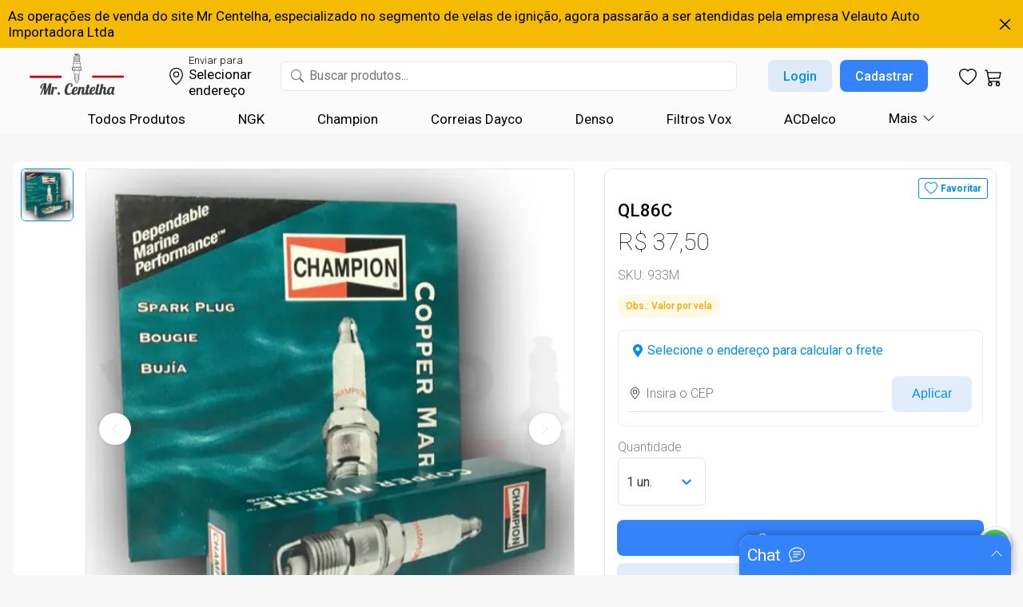

--- FILE ---
content_type: application/javascript; charset=UTF-8
request_url: https://mrcentelha.com.br/_next/static/chunks/d0c16330-23ffbc36e8748163.js
body_size: 632
content:
"use strict";(self.webpackChunk_N_E=self.webpackChunk_N_E||[]).push([[8907],{37106:function(t,a,n){n.d(a,{u5D:function(){return e}});var r=n(88357);function e(t){return(0,r.w_)({tag:"svg",attr:{viewBox:"0 0 24 24",strokeWidth:"2",stroke:"currentColor",fill:"none",strokeLinecap:"round",strokeLinejoin:"round"},child:[{tag:"path",attr:{stroke:"none",d:"M0 0h24v24H0z",fill:"none"}},{tag:"path",attr:{d:"M7 17m-2 0a2 2 0 1 0 4 0a2 2 0 1 0 -4 0"}},{tag:"path",attr:{d:"M17 17m-2 0a2 2 0 1 0 4 0a2 2 0 1 0 -4 0"}},{tag:"path",attr:{d:"M5 17h-2v-4m-1 -8h11v12m-4 0h6m4 0h2v-6h-8m0 -5h5l3 5"}},{tag:"path",attr:{d:"M3 9l4 0"}}]})(t)}}}]);

--- FILE ---
content_type: text/javascript; charset=utf-8
request_url: https://app.link/_r?sdk=web2.25.1&branch_key=key_live_meW5DIqr0Rp5ZgXNZYBK8ebivzkgT804&callback=branch_callback__0
body_size: 69
content:
/**/ typeof branch_callback__0 === 'function' && branch_callback__0("1541384863988682869");